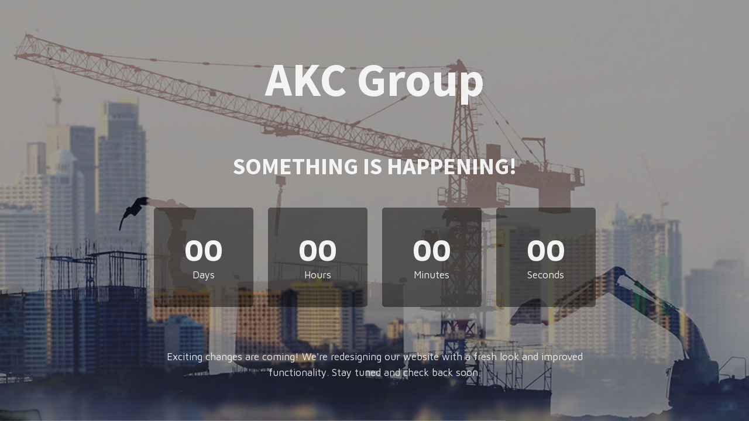

--- FILE ---
content_type: text/html; charset=UTF-8
request_url: https://akcgroup.ca/my-product/nibh-euismod/
body_size: 2445
content:
<!DOCTYPE html>

<html lang="en-US">
    <head>
        <meta charset="UTF-8">
        <meta name="viewport" content="width=device-width, initial-scale=1">

        <!-- SEO -->
<title>AKC Group Renovations</title><meta name="description" content="AKC Group Renovations"/>
<!-- og meta for facebook, googleplus -->
<meta property="og:title" content="AKC Group Renovations"/>
<meta property="og:description" content="AKC Group Renovations"/>
<meta property="og:url" content="https://akcgroup.ca"/>
<meta property="og:type" content="website" />
<meta property="og:image" content="https://akcgroup.ca/wp-content/uploads/2022/03/indust_bg5-1024x486.jpg"/>

<!-- twitter meta -->
<meta name="twitter:card" content="summary_large_image"/>
<meta name="twitter:title" content="AKC Group Renovations"/>
<meta name="twitter:description" content="AKC Group Renovations"/>
<meta name="twitter:url" content="https://akcgroup.ca"/>
<meta name="twitter:image" content="https://akcgroup.ca/wp-content/uploads/2022/03/indust_bg5-1024x486.jpg"/>

<link rel="stylesheet" href="https://akcgroup.ca/wp-content/plugins/cmp-coming-soon-maintenance/themes/countdown/style.css?v=4.1.16" type="text/css" media="all">
<link rel="stylesheet" href="https://akcgroup.ca/wp-content/plugins/cmp-coming-soon-maintenance/css/animate.min.css">
<link href="https://cdnjs.cloudflare.com/ajax/libs/font-awesome/6.7.2/css/all.min.css" rel="stylesheet" >
<link href="https://fonts.googleapis.com/css?family=Source+Sans+Pro:700%7CMaven+Pro:400,700,400&amp;subset=greek,cyrillic-ext,latin-ext,cyrillic,latin,vietnamese,greek-ext" rel="stylesheet">

        
        <style>
            body,input, select, textarea, button {font-family:'Maven Pro', 'sans-serif';color:#ffffff;}
            input {font-family: Maven Pro, 'Font Awesome 5 Free';}
            
            body {font-size:17px;}
            h1,h2,h3,h4,h5,h6 {font-family:'Source Sans Pro', 'sans-serif';}
            a {color:#ffffff;}
            .cmp-subscribe input[type="submit"] {background-color: #e82e1e;}
            .cmp-subscribe ::-webkit-input-placeholder {color: hsl( 0, 0%, 90%);}
            .cmp-subscribe ::-moz-placeholder {color: hsl( 0, 0%, 90%);}
            .cmp-subscribe :-ms-input-placeholder {color: hsl( 0, 0%, 90%);}
            .cmp-subscribe ::-moz-placeholder {color: hsl( 0, 0%, 90%);}
            .input-icon:before, .cmp-subscribe input[type="email"],.cmp-subscribe input[type="text"]{color: hsl( 0, 0%, 90%);}
            /* input[type="email"],input[type="text"] {border:1px solid hsl( 0, 0%, 90%);} */
            footer, footer a {color: hsl( 0, 0%, 90%);}
            .social-list.body a {background-color: #ffffff;}
            .social-list.body a:hover {background-color: #e82e1e;}
            .social-list.footer a:hover {color: #e82e1e;}
            .social-list.footer li:not(:last-of-type)::after {background-color: hsl( 0, 0%, 90%);}
            
            .inner-content p {line-height: 1.6; letter-spacing: 0px;font-weight:400;; }
            h1:not(.text-logo),h2, h3,h4,h5,h6,.text-logo-wrapper {font-size:2.3529411764706em;letter-spacing: 0px;  font-weight:700;; }
            h1 { font-weight:700;;}
        </style>

        

<style>
    .wp-video {margin: 0 auto;}
    .wp-video-shortcode {max-width: 100%;}
    .grecaptcha-badge {display: none!important;}
    .text-logo {display: inline-block;}
    #gdpr-checkbox {-webkit-appearance: checkbox;-moz-appearance: checkbox;width: initial;height: initial;}
    #counter.expired {display: none; }
    input, button {
        box-shadow: inset 0 0 0 0 !important;
        -webkit-box-shadow: inset 0 0 0 0 !important;
        -webkit-appearance: none;
        outline: none;
    }
</style>



<style>p.copyright {
    display: none !important;
}</style>
    </head>

    <body id="body">

        
        <div id="background-wrapper">
             <div id="background-image" class="image" style="background-image:url('https://akcgroup.ca/wp-content/uploads/2022/03/indust_bg5.jpg')"></div><div class="background-overlay solid-color" style="background-color:#0a0a0a;opacity:0.4"></div>        </div>

        <div class="inner-wrap">
            <div class="inner-content">
                <div class="logo-wrapper text text-logo-wrapper"><a href="https://akcgroup.ca" style="text-decoration:none;color:inherit"><h1 class="text-logo">AKC Group</h1></a></div><h2 class="cmp-title animated ">SOMETHING IS HAPPENING!</h2>    <div id="counter" class="" data-date="1746028800">
        <div class="counter-box">
            <div class="counter-inner">
                <span id="counter-day" class="counter-number">00</span>
                <p class="counter-label">Days</p>
            </div>
        </div>    
                <div class="counter-box">
            <div class="counter-inner">
                <span id="counter-hour" class="counter-number">00</span>
                <p class="counter-label">Hours</p>
            </div>
        </div>
                        <div class="counter-box">
            <div class="counter-inner">
                <span id="counter-minute" class="counter-number">00</span>
                <p class="counter-label">Minutes</p>
            </div>
        </div>  
                        <div class="counter-box">
            <div class="counter-inner">
                <span id="counter-second" class="counter-number">00</span>
                <p class="counter-label">Seconds</p>
            </div>
        </div> 
            </div>
                        <div class="content">             
                        <p>Exciting changes are coming! We're redesigning our website with a fresh look and improved functionality. Stay tuned and check back soon.</p>
   
                    </div>
                    
             </div>

            <footer>
                        <div class="social-wrapper">
                                                    </div>
                        <p class="copyright">Made by <a href="https://niteothemes.com">NiteoThemes</a> with love.</p></footer>        </div>

        
    <!-- Fade in background image after load -->
    <script>
        window.addEventListener("load",function(event) {
            init();
        });

        function init(){

            var image = document.getElementById('background-image');
            var body = document.getElementById('body');
            
            if ( image === null ) {
                image = document.getElementById('body');
            } 

            if ( image != null ) {
                if ( image.className !== 'image-unsplash') {
                    image.classList.add('loaded');
                    body.classList.add('loaded');
                }
            }

                    }
    </script>

        <script>
        document.addEventListener("DOMContentLoaded", function() { 
            var counter = document.getElementById("counter") ? document.getElementById("counter") : document.getElementById("cmp-counter");
            var cmp_nonce = 'f914d86486';
            var cmp_status = 'no-action';

            if ( !counter ) {
                return;
            }
            var unixtime = counter.getAttribute("data-date");
            var date = new Date(unixtime*1000);
            var countDownDate = new Date(date).getTime();
        
            var dayElement = document.getElementById("counter-day");
            var hourElement = document.getElementById("counter-hour");
            var minuteElement = document.getElementById("counter-minute");
            var secondElement = document.getElementById("counter-second");
            
            // Update the count down every 1 second
            var timerInt = setInterval(function() {
                // Get today date
                var now = new Date().getTime();
                
                // Find the distance between now an the count down date
                var distance = countDownDate - now;
                // Time calculations for days, hours, minutes and seconds
                var days = Math.floor(distance / (1000 * 60 * 60 * 24));
                var hours = Math.floor((distance % (1000 * 60 * 60 * 24)) / (1000 * 60 * 60));
                var minutes = Math.floor((distance % (1000 * 60 * 60)) / (1000 * 60));
                var seconds = Math.floor((distance % (1000 * 60)) / 1000);
                
                if (days < 10) {
                    days = "0" + days;
                }
                if (hours < 10) {
                    hours = "0" + hours;
                }
                if (minutes < 10) {
                    minutes = "0" + minutes;
                }
                if (seconds < 10) {
                    seconds = "0" + seconds;
                }
                if (distance >= 0) {
                    dayElement ? dayElement.innerHTML = days : null;
                        hourElement ? hourElement.innerHTML = hours : null;
                        minuteElement ? minuteElement.innerHTML = minutes : null;
                        secondElement ? secondElement.innerHTML = seconds : null;  
                }

                                
            }, 1000);

            
        });
    </script>
    
<!-- Build by CMP – Coming Soon Maintenance Plugin by NiteoThemes -->
<!-- Visit plugin page https://wordpress.org/plugins/cmp-coming-soon-maintenance/ -->
<!-- More CMP Themes on https://niteothemes.com -->    </body>
</html>


<!-- Page cached by LiteSpeed Cache 7.6.2 on 2026-01-20 15:26:23 -->